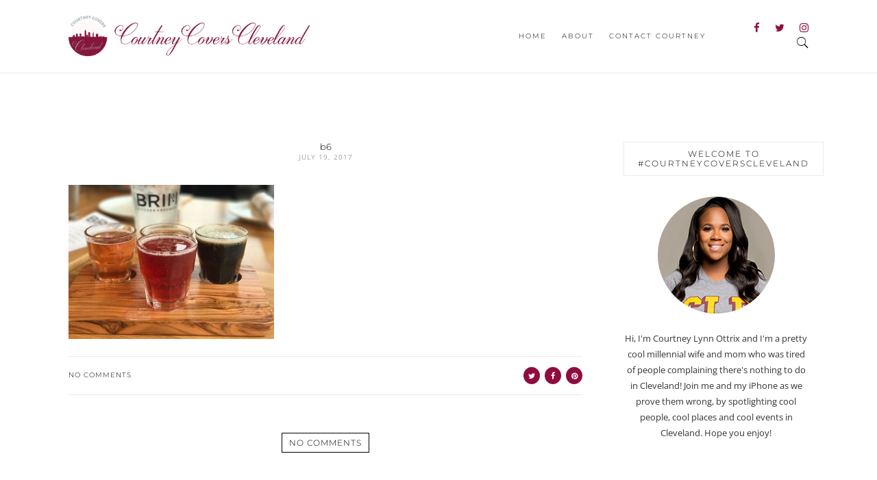

--- FILE ---
content_type: text/css
request_url: https://courtneycoverscleveland.com/wp-content/themes/highfill/style.css?ver=2.0
body_size: 11035
content:
/*
Theme Name: Highfill
Theme URI: http://demo.elitelayers.com/highfill/
Author: Elite Layers
Author URI: http://elitelayers.com
Description: A WordPress Blog Theme For Personal Bloggers.
Version: 2.0
License: GNU General Public License v2 or later
License URI: http://www.gnu.org/licenses/gpl-2.0.html
Text Domain: highfill
Tags: one-column, two-columns, right-sidebar, custom-background, custom-colors, custom-header, custom-menu, editor-style, featured-images, flexible-header, post-formats, rtl-language-support, sticky-post, threaded-comments, translation-ready
*/

/*===================== TABLE OF CONTENT =======================
1. CSS Reset
2. General Styling
3. Cross Browser Compatibility
4. Header
5. Dropdown
6. Responsive Header
7. Side Menu
8. Author Image
9. Featured Posts Carousel
10. Featured Posts Slider
11. Highfill Blog
12. Sidebar
13. Highfill Pagination
14. Instagram Section
15. Footer
16. Highfill Blog Style 2
17. Highfill Blog Style 3
18. Single Post
19. Gallery Format
20. Archive Title
21. Pages
22. Form Styling
23. WP Core
24. Gallery Styles
25. Screen Readers
26. OWL CAROUSEL STYLING
=============================================================*/

/* ------------------------------------------------ */
/* 1.0 CSS Reset
/* ------------------------------------------------ */
/* http://meyerweb.com/eric/tools/css/reset/
   v2.0 | 20110126
   License:none (public domain)
*/
html, body, div, span, applet, object, iframe,
h1, h2, h3, h4, h5, h6, p, blockquote, pre,
a, abbr, acronym, address, big, cite, code,
del, dfn, em, img, ins, kbd, q, s, samp,
small, strike, strong, sub, sup, tt, var,
b, u, i, center,
dl, dt, dd, ol, ul, li,
fieldset, form, label, legend,
table, caption, tbody, tfoot, thead, tr, th, td,
article, aside, canvas, details, embed,
figure, figcaption, footer, header, hgroup,
menu, nav, output, ruby, section, summary,
time, mark, audio, video{
    margin:0;
    padding:0;
    border:0;
    font-size:100%;
    font:inherit;
    vertical-align:baseline;
}
/* HTML5 display-role reset for older browsers */
article, aside, details, figcaption, figure,
footer, header, hgroup, menu, nav, section{display:block}
body{line-height:1}
ol, ul{list-style:none}
blockquote, q{quotes:none}
blockquote:before, blockquote:after,
q:before, q:after{
    content:'';
    content:none;
}
table{
    border-collapse:collapse;
    border-spacing:0;
}
/* ------------------------------------------------ */
/* 2.0 General Styling
/* ------------------------------------------------ */
body{
    font-family: 'Open Sans', sans-serif;
    letter-spacing:0;
    font-size:13px;
    font-weight: 400;
    color:#000000;
}
body *{outline:none!important}
h1, h2, h3, h4, h5, h6{
    font-family: 'Montserrat';
    font-weight: 200;
    line-height: 1.2;
    letter-spacing: 3;
}
p{
    color:#353535;
    font-size:13px;
    line-height:23px;
    font-weight: 400;
}
a{
    color:#353535;
    text-decoration: none;
    color:inherit;
}
a:hover,
a:focus{
    color:#eec7bc;
    text-decoration:none;
    outline:none;
}
img {
    max-width: 100%;
    height: auto;
    vertical-align: middle;
}
em {
    font-style: italic;
}
hr {
  margin-top: 20px;
  margin-bottom: 20px;
  border: 0;
  border-top: 1px solid #ebebeb;
}
strong {
    font-weight: 700;
    margin:0 0 20px;
}
address {
	font-style: italic;
    font-size: 13px;
	margin: 0 0 20px;
    line-height: 23px;
}
code,
kbd,
var,
samp,
pre {
	font-family: Inconsolata, monospace;
}
code {
	background-color: #eee;
	padding: 4px 8px;
}
ins {
    background: #eee;
    padding:3px 5px;
    text-decoration: none;
}
pre {
	border: 1px solid #ebebeb;
	font-size: 14px;
	line-height: 2;
	margin: 0 0 30px;
	max-width: 100%;
	overflow: auto;
	padding: 20px;
	white-space: pre;
	white-space: pre-wrap;
	word-wrap: break-word;
}
p embed,
p iframe,
p object,
p video {
	margin-bottom: 30px;
	max-width: 100%;
	vertical-align: middle;
}
dl {
    margin: 0 0 20px;
}
dt {
    font-style: italic;
    font-weight: 500;
    margin: 0 0 10px;
}
dd {
    margin: 0 0 20px;
    font-size: 13px;
    line-height:23px;
}
dt a,
dd a {
    color:#eec7bc;
}
del {
    opacity: 0.8
}
table,
th,
td {
  border: 1px solid #ebebeb;
  font-size: 13px;
  vertical-align: middle;
}
table {
  border-collapse: separate;
  border-spacing: 0;
  border-width: 1px 0 0 1px;
  margin: 0 0 1.75em;
  table-layout: fixed;
  width: 100%;
}
caption, th, td {
  font-weight: normal;
  text-align: left;
}
th {
  border-width: 0 1px 1px 0;
  font-weight: 400;
}
th a {
    color:#eec7bc;
}
td {
    border-width: 0 1px 1px 0;
}
th, td {
    padding: 10px;
}
.theme-layout{
    float:left;
    overflow:hidden;
    width:100%;
}
.section{
    float:left;
    width:100%;
}
.block{
    float:left;
    width:100%;
    padding:100px 0;
    position:relative;
}
.block .container{padding:0}
.container{
    max-width:1080px;
}
.block.remove-gap{padding-top:0}
.block.no-padding{
    padding-top:0;
    padding-bottom:0;
}
.block.remove-bottom{padding-bottom:0}
.parallax,.fixed-bg{
    background-size:cover!important;
    height:100%;
    width:100%;
    margin:0;
    position:absolute;
    left:0;
    top:0;
    z-index:-1;
}
.fixed-bg{
    background-attachment:fixed !important;
    background-size:cover!important;
}
.parallax.still{background-position:0 0 !important}
iframe{
    border:0;
    width:100%;
    float:left;
}
/* ------------------------------------------------ */
/* 3.0 Cross Browser Compatibility
/* ------------------------------------------------ */
a,
nav ul ul,
.owl-nav > div,
.share-post > a,
input[type=submit],
button,
.sidemenu,
.readmore,
.theme-layout:before{
    -webkit-transition:all 0.25s linear;
    -moz-transition:all 0.25s linear;
    -ms-transition:all 0.25s linear;
    -o-transition:all 0.25s linear;
    transition:all 0.25s linear;
}

.share-post > a,
.sidebar .about-widget > img,
.author-box > img,
.avatar,
.footer-socials a,
.single-post-slider .owl-nav > div{
    -webkit-border-radius:50%;
    -moz-border-radius:50%;
    -ms-border-radius:50%;
    -o-border-radius:50%;
    border-radius:50%;
}
.post-title, p, .open-menu {
    -webkit-font-smoothing: antialiased;
    -moz-osx-font-smoothing: grayscale;
}
/* ------------------------------------------------ */
/* 4.0 Header
/* ------------------------------------------------ */
.highfill-header{
    float:left;
    position:relative;
    width:100%;
    z-index:10000;
	border-bottom:1px solid;
	border-color:#ebebeb;
}
.highfill-header .container{
    display:table;
    padding:0;
}
.highfill-header.style1 .logo{
    display:table-cell;
    vertical-align:middle;
    text-align: left;
}
.highfill-nav{
    display:table-cell;
    margin-left:42px;
    text-align: left;
    vertical-align:middle;
    width:600px;
}
.highfill-nav > ul{
    float:left;
    position:relative;
}
.highfill-nav > ul > li {
    font-family: 'Montserrat';
    float: left;
    font-size: 10px;
    font-weight: 300;
    letter-spacing: 2px;
    text-transform: uppercase;
}
.highfill-nav > ul > li > a{
    float:left;
    padding-top:48px;
    padding-right:22px;
    padding-bottom:48px;
    color:#000;
}
.highfill-nav li:hover > a{color:#eec7bc;}
.search-social{
    display:table-cell;
    vertical-align:middle;
    text-align: right;
}
.socials{display:inline-block}
.socials > a{
    color:#eec7bc;
    float:left;
    font-size:15px;
    text-align:center;
    padding-left:22px;
}
.highfill-search{
    display:inline-block;
    margin-left:20px;
    position:relative;
    font-size:22px;
    height:20px;
    width: 20px;
}
.highfill-search.active .open-search i:before{
    content:"\f2d7";
    font-size:22px;
    height:20px;
    width: 20px;
}
.highfill-search form{
    background:#fff;
    margin-top:1px;
    padding:20px;
    position:absolute;
    right:0;
    top:100%;
    width:280px;
    margin-top:44px;
    border:1px solid #ebebeb;
    opacity:0;
    visibility:hidden;
    -webkit-transform:scale(0.9) translateY(40px);
    -moz-transform:scale(0.9) translateY(40px);
    -ms-transform:scale(0.9) translateY(40px);
    -o-transform:scale(0.9) translateY(40px);
    transform:scale(0.9) translateY(40px);
    -webkit-transition:all 0.5s;
    -moz-transition:all 0.5s;
    -ms-transition:all 0.5s;
    -o-transition:all 0.5s;
    transition:all 0.5s;
}
.highfill-search.active form{
    opacity:1;
    visibility:visible;
    -webkit-transform:scale(1) translateY(0);
    -moz-transform:scale(1) translateY(0);
    -ms-transform:scale(1) translateY(0);
    -o-transform:scale(1) translateY(0);
    transform:scale(1) translateY(0);
}
.highfill-search form input{
    border:1px solid #ebebeb;
    float:left;
    font-size:11px;
    height:40px;
    color:#999;
    letter-spacing:0.3px;
    padding:10px 40px 10px 20px;
    margin-bottom:0;
    width:100%;
}
.highfill-search form button{display: none;}

/* Header V2 */
.header-style2 .highfill-header {
    border:none;
}
.topbar {
    background:#fff;
    float: left;
    position: relative;
    width: 100%;
	border-bottom:1px solid;
	border-color:#ebebeb;
}
.topbar .header-ext {
    float: right;
    width: 25%;
}
.topbar .highfill-nav{
    float: left;
    width: 75%;
    display:table-cell;
    margin-left:0;
    text-align: left;
    vertical-align:middle;
}
.topbar .highfill-nav > ul > li > a{
    float:left;
    line-height: 55px;
    padding:0 22px 0 0;
}
.topbar .highfill-search{
    float:right;
    position:relative;
}
.topbar .highfill-search a {
    border-left: 1px dashed #ebebeb;
    float: right;
    height: 55px;
    line-height: 55px;
    text-align: right;
    width: 37px;
}
.topbar .highfill-search form{
    margin-top:35px;
}
.topbar .socials {
    float: right;
    margin-right:15px;
}
.topbar .socials a{
    height: 55px;
    line-height: 55px;
}
.highfill-header.style2 .logo {
    float: left;
    padding-top:90px;
    padding-bottom:90px;
    text-align: center;
    width: 100%;
}
.highfill-header.style2 .logo a{display:inline-block}
/* ------------------------------------------------ */
/* 5.0 Dropdown
/* ------------------------------------------------ */
nav ul ul{
    background:#ffffff none repeat scroll 0 0;
    border:1px solid #ebebeb;
    list-style:outside none none;
    margin:0;
    min-width:180px;
    opacity:0;
    padding:0;
    position:absolute;
    top:100%;
    visibility:hidden;
}
nav ul ul ul{
    margin:-1px 0 0;
    border:1px solid #ebebeb;
}
nav li:hover > ul{
    opacity:1;
    visibility:visible;
}
nav ul ul li{
    border-bottom:1px solid #ebebeb;
    color:#555555;
    display:table;
    line-height:20px;
    padding:8px 20px;
    position:relative;
    text-align:left;
    width:100%;
}
nav ul ul li:last-child{border:0}
nav ul ul ul{
    left:100%;
    top:0;
}
/* ------------------------------------------------ */
/* 6.0 Responsive Header
/* ------------------------------------------------ */
.responsive-header{display:none}
.responsive-header{
    float:left;
    padding:20px 40px;
    width:100%;
    position:relative;
    z-index:10000;
    border-bottom:1px solid #e8e8e8;
}
.responsive-logo{float:left}
.responsive-header .highfill-search{
    float:right;
}
.open-menu{
    float:right;
    font-size:22px;
    height:20px;
    text-align:center;
    width:40px;
}
.responsive-header .highfill-search > form{margin-top:21px}
/* ------------------------------------------------ */
/* 7.0 Side Menu
/* ------------------------------------------------ */
.sidemenu{
    background:#1b1b1b;
    height:100%;
    padding:40px 30px;
    width:288px!important;
    position:fixed;
    left:-488px;
    top:0;
    opacity:0;
}
.sidemenu.slidein{
    left:0;
    opacity:1;
}
.side-logo{float:left}
.close-menu{
    color:#ffffff;
    float:right;
}
.sidemenu > ul{
    float:left;
    margin-top:65px;
    width:100%;
}
.sidemenu li{
    border-bottom:1px solid #262626;
    color:#ffffff;
    float:left;
    font-family: 'Montserrat';
    font-size:10px;
    letter-spacing:1px;
    line-height:17px;
    position:relative;
    text-transform:uppercase;
    width:100%;
}
.sidemenu li a{
    float:left;
    padding:12px 0;
    width:100%;
}
.sidemenu li a:focus {color:#eec7bc;}
.sidemenu li:last-child{border:0 none}
.sidemenu .socials{
    float:left;
    margin-top:30px;
    width:100%;
}
.sidemenu .socials a{
    color:#c3c3c3;
    padding:0 22px 0 0;
    font-size:16px;
}
.sidemenu .socials a:hover {color:#eec7bc;}
.sidemenu ul ul{
    display:none;
    float:left;
    padding-left:20px;
    width:100%;
}
.theme-layout:before{
    background:#ffffff none repeat scroll 0 0;
    content:"";
    height:100%;
    left:0;
    position:absolute;
    top:0;
    width:100%;
    z-index:10000;
    opacity:0;
    visibility:hidden;
}
.theme-layout.stop:before{
    opacity:0.8;
    visibility:visible;
}
.sidemenu li.menu-item-has-children a{position:relative}
.sidemenu li.menu-item-has-children > a:before{
    color:#ffffff;
    content:"\f107";
    font-family:fontawesome;
    height:10px;
    position:absolute;
    right:0;
    top:9px;
    width:20px;
}
/* ------------------------------------------------ */
/* 8.0 Author Image
/* ------------------------------------------------ */
.author-image{
    float:left;
    width:100%;
}
.author-image > img{width:100%}
/* ------------------------------------------------ */
/* 9.0 Featured Posts Carousel
/* ------------------------------------------------ */
.featured-posts-carousel{
    float:left;
    padding:0 75px;
    margin-top:50px;
    width:100%;
}
.no-header-image .featured-posts-carousel{
    margin-top:50px;
}
.featured-post{
    float:left;
    text-align:center;
    width:100%;
}
.featured-post h3{
    float:left;
    font-size:19px;
    line-height: 1.3;
    font-weight:200;
    letter-spacing:3px;
    margin:25px 0 10px;
    text-transform:uppercase;
    width:100%;
}
.featured-post span{
    color:#9e9e9e;
    float:left;
    font-family: 'Montserrat';
    font-size:10px;
    letter-spacing:1px;
    font-weight:300;
    text-transform:uppercase;
    width:100%;
}
.owl-nav{
    margin-top:-58px;
    padding:0 40px;
    width:100%;
    position:absolute;
    top:50%;
    left:0;
    z-index: -1;
}
.owl-nav > div{
    border:1px solid #ebebeb;
    color:rgba(0, 0, 0, 0);
    float:left;
    height:58px;
    position:relative;
    width:36px;
}
.owl-nav > div.owl-next{float:right}
.owl-nav > div:before{
    color:#6f6f6f;
    content:"\f104";
    font-family:fontawesome;
    font-size:20px;
    height:100%;
    left:0;
    line-height:58px;
    position:absolute;
    text-align:center;
    top:0;
    width:100%;
}
.owl-nav > div.owl-next:before{content:"\f105"}
.owl-dot.active {background:#eec7bc;}
/* ------------------------------------------------ */
/* 10. Featured Posts Slider
/* ------------------------------------------------ */
.featured-posts-slider{
    float:left;
    width:100%;
    margin-top:50px;
}
.no-header-image .featured-posts-slider{
    margin-top:0;
}
.highfill-featured-post{
    float:left;
    width:100%;
    position:relative;
    z-index: 1000;
}
.highfill-featured-name{
    padding:40px;
    text-align:center;
    width:100%;
    z-index:1;
    position:absolute;
    bottom:0;
    left:0;
}
.highfill-featured-name h3{
    color:#ffffff;
    float:left;
    font-size:37px;
    font-weight:200;
    letter-spacing:3px;
    margin:0 0 20px;
    text-shadow:1px 1px 1px #808080;
    text-transform:uppercase;
    width:100%;
}
.highfill-featured-name .meta-date{
    color:#ffffff;
    margin-bottom:0;
    float:left;
    width: 100%;
    text-align:center;
}
.highfill-featured-post:before{
    background:#000000;
    content:"";
    height:100%;
    opacity:0.1;
    width:100%;
    position:absolute;
    left:0;
    top:0;
}
.highfill-featured-name .meta-cat{
    -webkit-box-shadow:1px 1px 1px #b0b0b0;
    -moz-box-shadow:1px 1px 1px #b0b0b0;
    -ms-box-shadow:1px 1px 1px #b0b0b0;
    -o-box-shadow:1px 1px 1px #b0b0b0;
    box-shadow:1px 1px 1px #b0b0b0;
}
.featured-posts-slider .owl-nav{padding:0}
.featured-posts-slider .owl-nav > .owl-prev{margin-left:-36px}
.featured-posts-slider .owl-nav > .owl-next{margin-right:-36px}
/* ------------------------------------------------ */
/* 11. Highfill Blog
/* ------------------------------------------------ */
.main-content{
    padding:0 15px;
    width:780px;
}
.main-content.fullwidth {
    width:100%;
}
.highfill-blog{
    float:left;
    width:100%;
}
.highfill-blog.style3 {margin-top:-30px;}
.highfill-post{
    float:left;
    position:relative;
    text-align:center;
    width:100%;
}
.highfill-post{margin-bottom:80px;}
.meta-sticky,
.meta-cat a{
    background:#eec7bc;
    color:#ffffff;
    display:inline-block;
    font-size:10px;
    font-weight: 300;
    letter-spacing:1px;
    margin-bottom:15px;
    padding:5px 8px;
    text-transform:uppercase;
}
.meta-cat a:hover{
    color:#FFF;
    opacity:0.9;
}
.post .post-title{
    float:left;
    font-size:37px;
    font-weight:200;
    letter-spacing:4px;
    margin-bottom:10px;
    text-transform:uppercase;
    width:100%;
}
.post-metas {
    width:100%;
    float:left;
    margin-bottom:35px;
}
.post-metas li {display: inline-block;}
.post-metas li::before {content:'/';padding:0 7px 0 5px;}
.post-metas li:first-child::before {content:none;padding:0;}
.meta-author,
.meta-comment,
.meta-date{
    color:#9e9e9e;
    font-size:10px;
    letter-spacing:1px;
    text-transform:uppercase;
}
.highfill-post p{
    margin-bottom:30px;
    text-align:left;
}
/** Read More Button **/
.more-link {
	text-align:center;
	display:block;
	margin-top:30px;
}
.readmore{
    text-align: center;
    color:#fff;
    display:inline-block;
    font-size:11px;
    letter-spacing:1px;
    line-height:12px;
    padding:13px 20px;
    text-transform:uppercase;
    background-color:#eec7bc;
}
.readmore:hover{
    opacity: .8;
}
.post-bottom{
    border-bottom:1px solid #ebebeb;
    display:table;
    float:left;
    width:100%;
    padding-bottom:15px;
}
.comment-counts{
    display:table-cell;
    font-family: 'Montserrat';
    font-size:10px;
    letter-spacing: 1px;
    font-weight: 300;
    text-align:left;
    text-transform:uppercase;
    vertical-align:middle;
    width:50%;
}
.share-post{
    display:table-cell;
    text-align:right;
    vertical-align:middle;
    width:34%;
}
.share-post > a{
    color:#ffffff;
    background: #eec7bc;
    display:inline-block;
    font-size:11px;
    height:25px;
    line-height:25px;
    margin:0 2px;
    text-align:center;
    width:24px;
}
.share-post > a:last-child{margin-right:0}
.share-post > a:hover{
    color:#FFF;
    opacity:0.8;
}
.post-video{
    float:left;
    width:100%;
    margin-bottom:30px;
}
.post-video iframe{height:430px}
.page-links {
    float:left;
    width: 100%;
    margin:0 0 30px;
}
/* ------------------------------------------------ */
/* 12. Sidebar
/* ------------------------------------------------ */
.sidebar{
    padding:0 15px 0 45px;
    width:330px;
}
.sidebar.pull-left {padding:0 45px 0 15px;}
.widget{
    float:left;
    width:100%;
    margin-bottom:50px;
}
.widget-title{
    float:left;
    margin-bottom:30px;
    position:relative;
    text-align:center;
    width:100%;
}
.widget-title h4{
    background:#ffffff;
    border:1px solid #ebebeb;
    display:inline-block;
    font-size:12px;
    font-weight: 300;
    letter-spacing: 2px;
    padding:10px 20px;
    position:relative;
    text-transform:uppercase;
}
.widget-title:before{
    background:#ebebeb;
    content:"";
    height:1px;
    margin-top:-0.5px;
    width:100%;
    position:absolute;
    left:0;
    top:50%;
}
.widget-title h4:before,
.widget-title h4:after{
    background:#ffffff;
    content:"";
    height:100%;
    width:5px;
    position:absolute;
    bottom:0;
    left:-6px;
}
.widget-title h4:after{
    left:auto;
    right:-6px;
}
.widget > ul{
    float:left;
    width:100%;
}
.widget li{
    border-bottom:1px solid #ebebeb;
    color:#9e9e9e;
    float:left;
    font-size:13px;
    padding:12px 0;
    width:100%;
}
.widget li:last-child{
    border:0 none;
    padding-bottom:0;
}
.widget li:first-child{padding-top:0}
.widget li a{color:#353535}
.widget li a:hover {color:#eec7bc}
.widget select,
.widget input {margin-bottom:0;}

/* Widget : Nav Menu */
.widget_nav_menu ul{
    float:left;
    list-style:outside none none;
    margin:0;
    width:100%;
}
.widget_nav_menu ul li{
    float:left;
    width:100%;
}
.widget_nav_menu ul li a{
    float:left;
    width:100%;
}
.widget_nav_menu ul ul{
    display:none;
    padding:0 0 0 15px;
    width:100%;
}
.widget_nav_menu ul li.menu-item-has-children > a {position: relative;width:100%;}
.widget_nav_menu ul li.menu-item-has-children > a::after{
    content:"\f107";
    font-family:fontawesome;
    font-size:15px;
    position:absolute;
    right:0;
}
.widget_nav_menu ul li:last-child{border:0;padding-bottom:0;margin-bottom:0;}
/* Widget: RSS */
.widget_rss {line-height: 1.6;}
.widget_rss ul li a.rsswidget {
    font-weight: 300;
    font-size: 16px;
    text-transform: uppercase;
    letter-spacing: 1px;
    width: 100%;
    float:left;
    margin-bottom: 5px;
}
.widget_rss ul li span {
    width: 100%;
    float:left;
}
.rssSummary {
    color:#353535;
    font-size:13px;
    line-height:23px;
    font-weight: 400;
}
.widget_rss cite,
.rss-date {
    color:#9e9e9e;
    float:left;
    font-size:10px;
    letter-spacing:1px;
    margin-bottom:10px;
    text-transform:uppercase;
    width:100%;
}
.widget_rss cite {
    margin-bottom:0;
    margin-top:10px;
}
/* Widget: Tag Cloud */
.tagcloud a {
    border: 1px solid #ebebeb;
    float: left;
    font-size: 8px;
    letter-spacing: 1px;
    margin:5px 10px 5px 0;
    padding:6px 8px;
    text-transform: uppercase;
}
/* Widget : Calendar */
.widget_calendar caption {
    text-align: center;
    width: 100%;
    margin-bottom:10px;
}
/* Widget : Categories, Pages & Comments */
.widget_categories li span {color: #8e8f91; float: right;}
.widget_categories li span:before {content: '(';}
.widget_categories li span:after {content: ')';}
.widget_pages ul ul li:first-child,
.widget_categories ul ul li:first-child {padding:12px 0}
.widget_categories ul ul li:last-child,
.widget_pages ul ul li:last-child{padding-bottom:0;}
.widget_recent_comments span{color:#353535;}
.widget_recent_entries li,
.widget_recent_comments li {line-height:23px;}

/* Widget: RSS */
.widget_rss {}
.widget_rss li {line-height:23px;}
.rss-widget-icon {display:none;}
.rss-date, .widget_rss cite {
    float: left;
    width: 100%;
    font-size:11px;
}
/* Widget: Search */
.widget_search form {
    float: left;
    width: 100%;
    position: relative;
}
.widget_search input[type="text"] {
    float:left;
    height:44px;
    width:80%;
    font-size:12px;
}
.widget_search button{
    background:#ababab;
    border:1px solid #ababab;
    color:#fff;
    width:20%;
    font-size:11px;
    line-height: 1;
    font-weight:400;
    letter-spacing:1px;
    margin: auto;
    padding:15px;
    display: inline-block;
    text-transform:uppercase;
}
.widget_search button:hover {border-color:#eec7bc}
/* Custom Widget: Social Icons */
.widget .socials{
    float:left;
    text-align:center;
    width:100%;
}
.widget .socials a{
    display:inline-block;
    float:none;
    height:auto;
    line-height:unset;
    padding-left:11px;
    padding-right:11px;
    font-size:15px;
}
.widget_search label {display: none;}
/* Custom Widget : Banner Ads*/
.banner-ads{
    float:left;
    width:100%;
    text-align: center;
}
/* Custom Widget : About Author */
.about-widget{
    float:left;
    text-align:center;
    width:100%;
}
.about-widget > img{
    display:inline-block;
    margin-bottom:25px;
}
.about-widget > h3{
    float:left;
    width:100%;
    margin-bottom:10px;
    font-size: 16px;
    font-weight: 300;
}
.about-widget > p{
    float:left;
    width:100%;
    margin-bottom:30px;
}
.about-widget .socials{width:100%}
.about-widget .socials a{
    display:inline-block;
    text-align: center;
    padding:0 11px;
    float:none;
}
/* Custom Widget : Popular Posts */
.widget ul.posts-widget li {
    list-style-type:none;
    margin-left:0;
}
.widget ul.posts-widget li:last-child {
    margin-bottom:0;
}
.widget ul.posts-widget li {
    overflow:hidden;
}
.widget ul.posts-widget li .post-image {
    float:left;
    margin-right:14px;
}
.widget ul.posts-widget li .post-image img {
    width:90px;
    height:auto;
}
.widget ul.posts-widget li .post-text {
    overflow:hidden;
    vertical-align: middle;
}
.widget ul.posts-widget li .post-text h4 a {
    margin-bottom: 3px;
    margin-top: 5px;
    display:block;
    font-size: 13px;
    line-height: 1.3;
    font-weight: 300;
    letter-spacing: 1px;
}
.widget ul.posts-widget li .post-text .post-date {
    font-size: 11px;
}
/* Custom Widget : MailChimp (Plugin)*/
.mc4wp-form{
    border:1px solid #ebebeb;
    float:left;
    padding:25px 15px;
    text-align:center;
    width:100%;
}
.mc4wp-form label,
.mc4wp-form h6{
    float:left;
    font-size:12px;
    font-weight: 300;
    letter-spacing:2px;
    margin-bottom:20px;
    text-transform:uppercase;
    width:100%;
}
.mc4wp-form input[type="text"],
.mc4wp-form input[type="email"]{
    border:1px solid #ebebeb;
    color:#a1a1a1;
    float:left;
    font-size:11px;
    height:34px;
    margin-bottom:10px;
    padding:10px 20px;
    width:100%;
}
.mc4wp-form input[type=submit]{
    background:#bbbbbb none repeat scroll 0 0;
    border:0 none;
    color:#ffffff;
    float:left;
    font-size:10px;
    font-weight:700;
    height:34px;
    line-height: 34px;
    padding: 0;
    letter-spacing:1px;
    text-transform:uppercase;
    width:100%;
}
.mc4wp-form input[type=submit]:hover{background:#eec7bc;}

/* Custom Widget : Instagram (Plugin)*/
.sidebar .null-instagram-feed{margin-bottom: 40px;}
.null-instagram-feed{
    float:left;
    width:100%;
}
.null-instagram-feed ul{margin:0; }
.null-instagram-feed ul li{padding:0 5px;width:50%;border:none;}
.null-instagram-feed a{
    padding:0;
    margin:0;
    float:left;
    margin-bottom:10px;
    width:100%;
}
.null-instagram-feed a img{
    float:left;
    width:100%;
}
.null-instagram-feed a:hover{opacity:0.8}
.null-instagram-feed p.clear {text-align: center;margin-bottom:0;line-height: 1;}
/* ------------------------------------------------ */
/* 13. Highfill Pagination
/* ------------------------------------------------ */
.highfill-pagination{}
.highfill-pagination .older a,
.highfill-pagination .newer a {
    border-bottom: 2px solid rgb(238,199,188);
    border-bottom: 2px solid rgba(238,199,188, .5);
    -webkit-background-clip: padding-box; /* for Safari */
    background-clip: padding-box; /* for IE9+, Firefox 4+, Opera, Chrome */
    color:#eec7bc;
    font-family: 'Montserrat';
    font-size:10px;
    line-height: 1;
    display: inline-block;
    font-weight: 400;
    letter-spacing:1px;
    text-transform:uppercase;
    padding-bottom:5px;
}
.highfill-blog.style1 .highfill-pagination{margin-top:-5px;margin-bottom:0;}
.highfill-blog.style2 .highfill-pagination{margin-top:20px;margin-bottom:0;}
.highfill-blog.style3 .highfill-pagination{margin-top:80px;margin-bottom:0;}
/* ------------------------------------------------ */
/* 14. Instagram Section
/* ------------------------------------------------ */
.instagram.style2{
    border-top:1px solid #ebebeb;
    padding-left:75px;
    padding-right:75px;
    padding-top:45px;
    margin-bottom:0;
    padding-bottom:0;
}
.instagram .widget {margin:0 0 -25px;}
.instagram.style2 .widget-title{display: none;}
.instagram.style2 .null-instagram-feed ul{margin:40px -5px 0;}
.instagram.style2 .null-instagram-feed ul li{padding:0 5px;width:33.33333332%;border:none;}
.instagram.style2 p.clear{
    position: absolute;
    font-size:16px;
    letter-spacing:1px;
    top:30px;
    left:50%;
    margin:0 auto 30px -50px;
    text-align:center;
    text-transform:uppercase;
}
.instagram.style2 p.clear a::before {
    font-family: FontAwesome;
    content:'\f16d';
    margin-right:10px;
}
.instagram.style2 .null-instagram-feed ul li{width:16.66666666666665%;}
/* ------------------------------------------------ */
/* 15. Footer
/* ------------------------------------------------ */
.highfill-footer{
    background:#fff5f5;
    float:left;
    position:relative;
    width:100%;
}
.highfill-footer .block{padding:100px 0 50px}
.highfill-footer.style1 .widget-title:before{display:none}
.highfill-footer.style1 .widget-title{text-align:left;}
.highfill-footer.style1 .widget-title h4{
    background:none;
    border:0 none;
    font-size:10px;
    font-weight: 400;
    padding:0;
}
.highfill-footer.style1 .widget-title h4:before,
.highfill-footer.style1 .widget-title h4:after{display:none}
.highfill-footer.style1 .widget li{
    border:0 none;
    color:#757575;
    padding:0 0 18px;
}
.highfill-footer.style2 .instagram.style2 {
    border:none;
}
.footer-socials{
    padding-top:45px;
    float:left;
    text-align:center;
    width:100%;
}
.footer-socials a{
    border:1px solid #e4e4e4;
    display:inline-block;
    font-size:15px;
    height:38px;
    line-height:36px;
    margin:0 12px;
    text-align:center;
    width:38px;
}
.footer-socials > a:hover{
    color:#fff;
	border-color:#eec7bc;
    background: #eec7bc;
}
.copyright{
    padding:45px 0;
    color:#b4b4b4;
    float:left;
    font-size:12px;
    line-height:12px;
    margin:0;
    text-align:center;
    width:100%;
}

/* Widget: Mailchimp (Footer) */
.highfill-footer .mc4wp-form {border:none;padding:0;}
.highfill-footer .widget_mc4wp_form_widget h6 {display: none;}
.highfill-footer .mc4wp-form-fields input[type="text"],
.highfill-footer .mc4wp-form-fields input[type="email"],
.highfill-footer .mc4wp-form-fields input[type="url"],
.highfill-footer .mc4wp-form-fields input[type="password"],
.highfill-footer .mc4wp-form-fields input[type="search"],
.highfill-footer .mc4wp-form-fields input[type="tel"],
.highfill-footer .mc4wp-form-fields input[type="number"] {
    float:left;
    height:44px;
    width:70%;
}
.highfill-footer .mc4wp-form-fields button
.highfill-footer .mc4wp-form-fields input[type=button],
.highfill-footer .mc4wp-form-fields input[type=submit],
.highfill-footer .mc4wp-form-fields input[type=reset] {
    background-color:#eec7bc;
    border:0 none;
    height:44px;
    letter-spacing:1px;
    margin-left:2%;
    width:28%;
}

/* Custom Widget: Social Icons (Footer) */
.highfill-footer .widget .socials{text-align:left;}
.highfill-footer .widget .socials a{
    padding-right:22px;
    padding-left:0;
}
.highfill-footer .widget .socials a:hover {color:#353535;}

/* Custom Widget : About Author (Footer) */
.highfill-footer .about-widget{text-align:left;}

/* Custom Widget : Instagram (Footer) */
.highfill-footer .null-instagram-feed{margin-bottom: 40px;}
.highfill-footer.style2 .null-instagram-feed{margin-bottom: 0;}
.highfill-footer .null-instagram-feed ul li{padding:0 5px;width:33%;border:none;}
/* ------------------------------------------------ */
/* 16. Highfill Blog Style 2
/* ------------------------------------------------ */
.highfill-post.style2{margin-bottom:55px}
.highfill-post.style2 .post-media{margin-bottom:20px}
.highfill-post.style2 .post-title{font-size:21px;}
.highfill-post.style2 .post-metas{margin-bottom:15px}
.highfill-post.style2 > p{margin-bottom:0}
.masonary{
    float:left;
    width:100%;
}
/* ------------------------------------------------ */
/* 17. Highfill Blog Style 3
/* ------------------------------------------------ */
.highfill-list-post{
    border-bottom:1px solid #ebebeb;
    display:table;
    float:left;
    padding:30px 0;
    width:100%;
}
.list-post-img {
    padding: 0 30px 0 0;
}
.list-post-detail{
    padding:0;
}
.list-post-detail .post-title{
    font-size:21px;
    letter-spacing:3px;
    margin-bottom:10px;
}
.list-post-detail .post-metas {margin-bottom:15px;}
.list-post-detail > p{
    float:left;
    width:100%;
}
/* ------------------------------------------------ */
/* 18. Single Post
/* ------------------------------------------------ */
.single-post-page{
    float:left;
    width:100%;
}
.single-post-page .post-bottom{
    border-top:1px solid #ebebeb;
    padding-top:15px;
}
.post-media .row{margin:0 -5px}
.post-media .row > div{padding:0 5px}
.single-post-page .author-box > img,
.single-post-page .comment img{max-width:none}
.post-intro{
    float:left;
    text-align:center;
    width:100%;
}
.post-media{
    float:left;
    margin-bottom:25px;
    text-align:center;
    width:100%;
}
.post-content {text-align: left;}
.comments-list-item p,
.post-content p{margin:0 0 25px}
.post-content p a {text-decoration: underline;}
.post-content h1,.comments-list-item h1,
.post-content h2,.comments-list-item h2,
.post-content h3,.comments-list-item h3,
.post-content h4,.comments-list-item h4,
.post-content h5,.comments-list-item h5,
.post-content h6,.comments-list-item h6{
    display:block;
    color:#000000;
    font-weight: 200;
    letter-spacing:1px;
    margin:25px 0;
    text-transform:uppercase;
}
.post-content h1,.comments-list-item h1{font-size:28px}
.post-content h2,.comments-list-item h2{font-size:24px}
.post-content h3,.comments-list-item h3{font-size:20px}
.post-content h4,.comments-list-item h4{font-size:18px}
.post-content h5,.comments-list-item h5{font-size:16px}
.post-content h6,.comments-list-item h6{font-size:14px}
blockquote,
blockquote p {
    float:left;
    font-size: 18px;
    line-height:30px;
    font-weight:400;
    color:#8a8a8a;
    text-align: center;
    margin: 0;
    padding: 0;
}
blockquote{
    border-bottom:1px solid #ebebeb;
    border-top:1px solid #ebebeb;
    width:100%;
    margin:20px 0 30px;
    padding:25px 30px 0;
    position:relative;
    z-index:1;
}
blockquote:before{
    background:#ffffff;
    color:#eec7bc;
    content:" “ ";
    font-family:georgia;
    font-size:75px;
    line-height:70px;
    position:absolute;
    left:50%;
    padding:0 10px;
    top:-17px;
    z-index:-1;
    -webkit-transform:translateX(-50%);
    -moz-transform:translateX(-50%);
    -ms-transform:translateX(-50%);
    -o-transform:translateX(-50%);
    transform:translateX(-50%);
}
blockquote span,
blockquote cite{
    color:#9e9e9e;
    float:left;
    width:100%;
    margin-top:15px;
    font-size:11px;
    font-weight:600;
    letter-spacing:1px;
    text-transform:uppercase;
}
.post-content ul,
.comments-list-item ul{
    float:left;
    list-style:disc;
    margin:0 0 30px;
    padding-left:50px;
    width:100%;
}
.post-content ol,
.comments-list-item ol{
    float:left;
    list-style-type:decimal;
    margin:0 0 30px;
    padding-left:50px;
    width:100%;
}
.post-content ol li ol,
.comments-list-item ol li ol,
.post-content ul li ul,
.comments-list-item ul li ul {
    margin:10px 0 0;
    padding-left:30px;
}
.post-content ol li,
.comments-list-item ol li,
.post-content ul li,
.comments-list-item ul li{
    color:#353535;
    float:left;
    font-size:13px;
    line-height:23px;
    margin-bottom:20px;
    width:100%;
}
.post-content ol li:last-child,
.comments-list-item ol li:last-child,
.post-content ul li:last-child,
.comments-list-item ul li:last-child{margin:0}
/* ------------------------------------------------ */
/* Post Tags
/* ------------------------------------------------ */
.tags{
    float:left;
    margin-bottom:45px;
    text-align:center;
    width:100%;
}
.tags > a{
    color:#9e9e9e;
    display:inline-block;
    font-family: 'Montserrat';
    font-size:10px;
    font-weight:300;
    letter-spacing:1px;
    margin:0 10px;
    text-transform:uppercase;
}
.tags > a:before {
    content:'#';
    padding-right: 3px;
}
.tags > a:hover {color:#eec7bc;}
/* Author Box */
.author-box{
    display:table;
    float:left;
    padding:50px 0;
}
.author-box > img{display:table-cell}
.author-detail{
    display:table-cell;
    padding-left:30px;
    padding-top:10px;
    vertical-align:top;
}
.author-detail h4{
    font-family: 'Montserrat';
    font-size:14px;
    font-weight: 300;
    margin-bottom:15px;
    float:left;
    width:100%;
    color:#000000;
    letter-spacing:1px;
    text-transform:uppercase;
}
.author-detail p{
    float:left;
    width:100%;
    margin-bottom:15px;
}
.author-box .socials > a{
    color:#c3c3c3;
    text-align:left;
    padding-left:0;
    padding-right:15px;
}
.author-box .socials > a:hover{color:#eec7bc;}
/* ------------------------------------------------ */
/* Post Pagination
/* ------------------------------------------------ */
.post-pagination{
    border-bottom:1px solid #ebebeb;
    border-top:1px solid #ebebeb;
    float:left;
    padding:25px 0;
    width:100%;
}
.prev-next-post{
    float:left;
    position:relative;
}
.prev-next-post.pull-right{
    padding-left:0;
    text-align:right;
    padding-right:30px;
}
.post-pagination .pull-left {padding-left:30px;}
.prev-next-post h5{
    float: left;
    text-transform: uppercase;
    font-size: 16px;
    line-height: 20px;
    letter-spacing: 2px;
    font-weight: 200;
    margin: 0 0 10px;
    width: 100%;
}
.prev-next-post .meta-date{margin:0}
.prev-next-post:before{
    content:"\f104";
    font-family:fontawesome;
    font-size:18px;
    left:0;
    line-height:20px;
    margin-top:-10px;
    position:absolute;
    top:50%;
    width:30px;
}
.prev-next-post.pull-right:before{
    content:"\f105";
    left:auto;
    right:0;
}
/* ------------------------------------------------ */
/* Comments
/* ------------------------------------------------ */
.comments-section{
    float:left;
    margin-top:55px;
    width:100%;
}
h4.subtitle{
    border:1px solid #000000;
    font-family: 'Montserrat';
    font-weight: 300;
    display:table;
    float:none;
    font-size:12px;
    line-height: 1;
    letter-spacing: 1px;
    text-transform: uppercase;
    margin:0 auto 40px;
    padding:8px 10px 7px;
}
.comments-list .comments-list-item {
	list-style-type: none;
	padding-bottom: 20px;
	margin-bottom: 20px;
	position: relative;
}
.comments-list .comment,
.comments-list .bypostauthor {
	display: table;
	width: 100%;
}
.comments-list .comment .comment_avatar,
.comments-list .bypostauthor .comment_avatar {
	width: 65px;
	display: table-cell;
	vertical-align: top;
}
.comments-list .comment .comment_avatar .avatar,
.comments-list .bypostauthor .comment_avatar .avatar {
	margin: auto;
}
.comments-list .comment .comment_content,
.comments-list .bypostauthor .comment_content {
	display: table-cell;
	padding-left: 20px;
}
.comments-list .comment_reply .comment-reply-link,
.comments-list .comment_reply .comment-edit-link {
	margin: 3px 0 0 15px;
    float: right;
    font-family: 'Montserrat';
    font-size: 10px;
    font-weight: 600;
    text-transform: uppercase;
    color: #aaadb1;
}
.comments-list .comment_author {
    font-family: 'Montserrat';
    color:#000000;
    float:left;
    width: 100%;
    margin-bottom:15px;
    margin-top:0;
    font-size:12px;
    font-weight:300;
    letter-spacing:1px;
    text-transform:uppercase;
}
.comments-list .comment_text {
	margin: 0;
    color: #5a5b60;
    float: left;
    font-size: 13px;
    line-height: 24px;
    padding: 0;
    width: 100%;
    text-transform: uppercase;
}
.comments-list .children {
	margin-left: 50px;
}
.comment-respond {
	margin-bottom: 50px;
}
.comment-respond .comment-reply-title {
	font-size: 16px;
	text-transform: uppercase;
	margin-bottom: 30px;
	letter-spacing: .16em;
	line-height: 1;
}
.comment-respond .comment-reply-title small {
	float: right;
}
.comment-respond .comment-reply-title small a {
	border: 1px solid #afa376;
	color: #afa376;
	display: block;
	font: 10px/1 "Lato", sans-serif;
	margin: -1px 0 0 15px;
	padding: 4px 7px 4px 8px;
	text-transform: uppercase;
	letter-spacing: 0;
}
.comment-respond .comment-reply-title small a:hover,
.comment-respond .comment-reply-title small a:focus {
	color: #ffffff;
	background: #afa376;
}
.comments-list-item p,
.comments-list-item h1,
.comments-list-item h2,
.comments-list-item h3,
.comments-list-item h4,
.comments-list-item h5,
.comments-list-item h6 {
    margin:10px 0;
}
.comment-form{
    float:left;
    margin-top:50px;
    margin-bottom:50px;
    width:100%;
}
.comment-form > form{
    float:left;
    width:100%;
}
#comment-form .submit {margin-bottom:100px;clear: both;}
.highfill-form .row{margin:0 -12px}
.highfill-form .row > div{padding:0 12px}
.related .featured-post{margin-bottom:50px}
.related{
    float: left;
    margin-bottom: -50px;
    width: 100%;
}
.logged-in-as {margin:20px 0;}
.no-comments {
    float: left;
    width: 100%;
    margin:30px 0;
}
/* ------------------------------------------------ */
/* 19.0 Gallery Format
/* ------------------------------------------------ */
.gallery-post-slider{
    float:left;
    width:100%;
}
.gallery-post-slider .owl-nav{
    margin-top:-22px;
    padding:0 20px;
    z-index: 2;
}
.gallery-post-slider .owl-nav > div{
    background:#000000;
    border:0 none;
    height:44px;
    opacity:0.3;
    width:44px;
}
.gallery-post-slider .owl-nav > div:before{
    color:#ffffff;
    line-height:44px;
}
.gallery-post-slider .owl-nav > div:hover{opacity:1}
/* ------------------------------------------------ */
/* 20.0 Archive Title
/* ------------------------------------------------ */
.archive-title-wrap {
	background:#f9f9f9;
    padding:40px;
    margin: 0;
    border-bottom:1px solid #ececec;
    text-align: center;
}
.archive-title-wrap span {
	font-size:14px;
    font-weight: lighter;
    font-family: georgia;
    font-style: italic;
	color:#999;
	display:block;
	margin-bottom:6px;
}
.archive-title-wrap h1 {
	font-size:26px;
	text-transform:uppercase;
	letter-spacing:5px;
	display:inline-block;
	color:#000;
	margin-right:-3px;
}
/* ------------------------------------------------ */
/* 21.0 Pages
/* ------------------------------------------------ */
.page-title{
	text-transform:uppercase;
    display:table;
    font-size:37px;
    margin:0 auto 40px;
    padding:0 18px;
    font-weight: 200;
    letter-spacing:4px;
    position:relative;
}
/* ------------------------------------------------ */
/* 404 (Not Found)
/* ------------------------------------------------ */
.error-page{
    background:#fff;
    float: left;
    margin-bottom:50px;
    padding:30px 40px;
    width: 100%;
    text-align: center;
}
.error-page h1 {font-size: 160px;}
.notfound {padding:60px 40px;}
.notfound form {
    float: left;
    width: 50%;
    position: relative;
}
.notfound form input[type="text"] {
    float:left;
    height:44px;
    width:80%;
    font-size:12px;
}
.notfound form button{
    background:#ababab;
    border:1px solid #ababab;
    color:#fff;
    width:20%;
    font-size:11px;
    line-height: 1;
    font-weight:400;
    letter-spacing:1px;
    margin: auto;
    padding:15px;
    display: inline-block;
    text-transform:uppercase;
}
.backtohome {
    background:#ababab;
    border:0 none;
    color:#fff;
    font-size:11px;
    line-height: 1;
    font-weight:400;
    letter-spacing:1px;
    margin: auto;
    padding:15px 50px;
    margin-top:30px;
    display: inline-block;
    text-transform:uppercase;
    width:auto;
}
.backtohome:hover {background:#eec7bc;color:#fff;}
/* ------------------------------------------------ */
/* 22. Form Styling
/* ------------------------------------------------ */
input[type="date"],
input[type="time"],
input[type="datetime-local"],
input[type="week"],
input[type="month"],
input[type="text"],
input[type="email"],
input[type="url"],
input[type="password"],
input[type="search"],
input[type="tel"],
input[type="number"],
input, select, textarea {
    font-family: 'Open Sans', sans-serif;
	border:1px solid #eaeaea;
	color:#9f9f9f;
    font-size:12px;
	padding:10px 15px;
    margin:0 0 20px;
	box-sizing:border-box;
    float: left;
    width: 100%;
    -webkit-appearance: none;
    -webkit-border-radius: 0;
}
input[type="date"]:focus,
input[type="time"]:focus,
input[type="datetime-local"]:focus,
input[type="week"]:focus,
input[type="month"]:focus,
input[type="text"]:focus,
input[type="email"]:focus,
input[type="url"]:focus,
input[type="password"]:focus,
input[type="search"]:focus,
input[type="tel"]:focus,
input[type="number"]:focus,
input,
textarea:focus {
	border-color: #e5e5e5;
	outline: 0;
}
.wpcf7 input[type="date"],
.wpcf7 input[type="time"],
.wpcf7 input[type="datetime-local"],
.wpcf7 input[type="week"],
.wpcf7 input[type="month"],
.wpcf7 input[type="text"],
.wpcf7 input[type="email"],
.wpcf7 input[type="url"],
.wpcf7 input[type="password"],
.wpcf7 input[type="search"],
.wpcf7 input[type="tel"],
.wpcf7 input[type="number"]{margin-bottom:0;}

button,
input[type=button],
input[type=submit],
input[type=reset],
.wpcf7 .wpcf7-submit {
    background:#ababab;
    border:0 none;
    color:#fff;
    font-size:11px;
    line-height: 1;
    font-weight:400;
    letter-spacing:1px;
    margin: auto;
    padding:15px 50px;
    display: inline-block;
    text-transform:uppercase;
    width:auto;
}
button:hover,
input[type=button]:hover,
input[type=submit]:hover,
input[type=reset]:hover,
.wpcf7 .wpcf7-submit:hover {background:#eec7bc;}
form{
    float:left;
    width:100%;
}
input[type="date"],
input[type="time"],
input[type="datetime-local"],
input[type="week"],
input[type="month"],
input[type="text"],
input[type="email"],
input[type="url"],
input[type="password"],
input[type="search"],
input[type="tel"],
input[type="number"],
input, select, textarea {
    border:1px solid #ebebeb;
    color:#999;
    font-size:11px;
    line-height: 2;
    padding:10px 15px;
    width:100%;
    margin-bottom:30px;
    float:left;
}
input[type="date"]:focus,
input[type="time"]:focus,
input[type="datetime-local"]:focus,
input[type="week"]:focus,
input[type="month"]:focus,
input[type="text"]:focus,
input[type="email"]:focus,
input[type="url"]:focus,
input[type="password"]:focus,
input[type="search"]:focus,
input[type="tel"]:focus,
input[type="number"]:focus,
input,
textarea:focus {}
textarea{
    height:auto;
    max-width:100%;
    min-height:150px;
}
button,
input[type=button],
input[type=submit],
input[type=reset],
.wpcf7 .wpcf7-submit{
    background:#eec7bc;
    border:0 none;
    color:#ffffff;
    display:table;
    font-family: 'Montserrat';
    font-weight: 400;
    font-size:10px;
    line-height: 1;
    letter-spacing:1px;
    margin:0 auto;
    padding:16px 42px;
    text-transform:uppercase;
}
button:hover,
input[type=button]:hover,
input[type=submit]:hover,
input[type=reset]:hover,
.wpcf7 .wpcf7-submit:hover {opacity:0.8}
/* ------------------------------------------------ */
/* 23.0 WP Core
/* ------------------------------------------------ */
.alignnone {
    float: none;
    margin: 35px 0;
}
.aligncenter,
div.aligncenter {
    display: block;
    margin: 35px auto;
}
.alignright {
    float:right;
    margin: 20px 0 20px 35px;
}
.alignleft {
    float: left;
    margin: 20px 35px 20px 0;
}
a img.alignright {
    float: right;
    margin: 20px 0 20px 35px;
}
a img.alignnone {
    margin: 35px 0;
}
a img.alignleft {
    float: left;
    margin: 20px 35px 20px 0;
}
a img.aligncenter {
    display: block;
    margin: 35px auto;
}
.wp-caption {
    background: #fff;
    border: 1px solid #f0f0f0;
    max-width: 100%;
    padding: 5px 3px 0;
    text-align: center;
}
.wp-caption.alignnone {margin: 5px 20px 20px 0;}
.wp-caption.alignleft {margin: 5px 20px 20px 0;}
.wp-caption.alignright {margin: 5px 0 20px 20px;}
.wp-caption img {
    border: 0 none;
    height: auto;
    margin: 0;
    max-width: 100%;
    padding: 0;
    width: auto;
}
.wp-caption-text {
    font-size: 12px;
    line-height: 17px;
    color: #999;
    padding:5px;
    margin: 0;
}
.bypostauthor {}
.sticky{}
.wp-audio-shortcode,
.post-password-form {
    width: 100%;
    float:left;
    margin-bottom:50px;
}
/* ------------------------------------------------ */
/* 24.0 Gallery Styles
/* ------------------------------------------------ */
.gallery { margin: 0 -1.1666667% 1.75em;}
.gallery-item {
	display: inline-block;
	max-width: 33.33%;
	padding: 0 1.1400652% 2.2801304%;
	text-align: center;
	vertical-align: top;
	width: 100%;
}
.gallery-columns-1 .gallery-item {max-width: 100%;}
.gallery-columns-2 .gallery-item {max-width: 50%;}
.gallery-columns-4 .gallery-item {max-width: 25%;}
.gallery-columns-5 .gallery-item {max-width: 20%;}
.gallery-columns-6 .gallery-item {max-width: 16.66%;}
.gallery-columns-7 .gallery-item {max-width: 14.28%;}
.gallery-columns-8 .gallery-item {max-width: 12.5%;}
.gallery-columns-9 .gallery-item {max-width: 11.11%;}
.gallery-icon img {margin: 0 auto;}
.gallery-caption {
	color: #686868;
	display: block;
	font-size: 13px;
	font-size: 0.8125rem;
	font-style: italic;
	line-height: 1.6153846154;
	padding-top: 0.5384615385em;
}
.gallery-columns-6 .gallery-caption,
.gallery-columns-7 .gallery-caption,
.gallery-columns-8 .gallery-caption,
.gallery-columns-9 .gallery-caption {
	display: none;
}
/* ------------------------------------------------ */
/* 25.0 Screen Readers
/* ------------------------------------------------ */
.screen-reader-text {
	clip: rect(1px, 1px, 1px, 1px);
	position: absolute !important;
	height: 1px;
	width: 1px;
	overflow: hidden;
}
.screen-reader-text:focus {
	background-color: #f1f1f1;
	border-radius: 3px;
	box-shadow: 0 0 2px 2px rgba(0, 0, 0, 0.6);
	clip: auto !important;
	color: #21759b;
	display: block;
	font-size: 14px;
	font-size: 0.875rem;
	font-weight: bold;
	height: auto;
	left: 5px;
	line-height: normal;
	padding: 15px 23px 14px;
	text-decoration: none;
	top: 5px;
	width: auto;
	z-index: 100000; /* Above WP toolbar. */
}
.track3{
    background:none;
    border-radius:10px;
    margin-right:2px;
    right:0;
    top:50px;
    transition:background 250ms linear 0s;
    width:10px;
}
.track3:hover,
.track3.dragging{
    background:#d9d9d9; /* Browsers without rgba support */
    background:rgba(0, 0, 0, 0.15);
}
.handle3{
    width:7px;
    right:0;
    background:#999;
    background:rgba(0, 0, 0, 0.4);
    border-radius:7px;
    -webkit-transition:width 250ms;
    transition:width 250ms;
}

.track3:hover .handle3,
.track3.dragging .handle3{
    width:10px;
}
/* ------------------------------------------------ */
/* 25.0 OWL CAROUSEL STYLING
/* ------------------------------------------------ */
/**
 * Owl Carousel v2.2.0
 * Copyright 2013-2016 David Deutsch
 * Licensed under MIT (https://github.com/OwlCarousel2/OwlCarousel2/blob/master/LICENSE)
 */
.owl-carousel,.owl-carousel .owl-item{-webkit-tap-highlight-color:transparent;position:relative}.owl-carousel{display:none;width:100%;z-index:1}.owl-carousel .owl-stage{position:relative;-ms-touch-action:pan-Y}.owl-carousel .owl-stage:after{content:".";display:block;clear:both;visibility:hidden;line-height:0;height:0}.owl-carousel .owl-stage-outer{position:relative;overflow:hidden;-webkit-transform:translate3d(0,0,0)}.owl-carousel .owl-item{min-height:1px;float:left;-webkit-backface-visibility:hidden;-webkit-touch-callout:none}.owl-carousel .owl-item img{display:block;width:100%;-webkit-transform-style:preserve-3d}.owl-carousel .owl-dots.disabled,.owl-carousel .owl-nav.disabled{display:none}.no-js .owl-carousel,.owl-carousel.owl-loaded{display:block}.owl-carousel .owl-dot,.owl-carousel .owl-nav .owl-next,.owl-carousel .owl-nav .owl-prev{cursor:pointer;cursor:hand;-webkit-user-select:none;-khtml-user-select:none;-moz-user-select:none;-ms-user-select:none;user-select:none}.owl-carousel.owl-loading{opacity:0;display:block}.owl-carousel.owl-hidden{opacity:0}.owl-carousel.owl-refresh .owl-item{visibility:hidden}.owl-carousel.owl-drag .owl-item{-webkit-user-select:none;-moz-user-select:none;-ms-user-select:none;user-select:none}.owl-carousel.owl-grab{cursor:move;cursor:grab}.owl-carousel.owl-rtl{direction:rtl}.owl-carousel.owl-rtl .owl-item{float:right}.owl-carousel .animated{-webkit-animation-duration:1s;animation-duration:1s;-webkit-animation-fill-mode:both;animation-fill-mode:both}.owl-carousel .owl-animated-in{z-index:0}.owl-carousel .owl-animated-out{z-index:1}.owl-carousel .fadeOut{-webkit-animation-name:fadeOut;animation-name:fadeOut}@-webkit-keyframes fadeOut{0%{opacity:1}100%{opacity:0}}@keyframes fadeOut{0%{opacity:1}100%{opacity:0}}.owl-height{transition:height .5s ease-in-out}.owl-carousel .owl-item .owl-lazy{opacity:0;transition:opacity .4s ease}.owl-carousel .owl-item img.owl-lazy{-webkit-transform-style:preserve-3d;transform-style:preserve-3d}.owl-carousel .owl-video-wrapper{position:relative;height:100%;background:#000}.owl-carousel .owl-video-play-icon{position:absolute;height:80px;width:80px;left:50%;top:50%;margin-left:-40px;margin-top:-40px;background:url(owl.video.play.png) no-repeat;cursor:pointer;z-index:1;-webkit-backface-visibility:hidden;transition:-webkit-transform .1s ease;transition:transform .1s ease}.owl-carousel .owl-video-play-icon:hover{-webkit-transform:scale(1.3,1.3);-ms-transform:scale(1.3,1.3);transform:scale(1.3,1.3)}.owl-carousel .owl-video-playing .owl-video-play-icon,.owl-carousel .owl-video-playing .owl-video-tn{display:none}.owl-carousel .owl-video-tn{opacity:0;height:100%;background-position:center center;background-repeat:no-repeat;background-size:contain;transition:opacity .4s ease}.owl-carousel .owl-video-frame{position:relative;z-index:1;height:100%;width:100%}
.owl-item { transform: translateZ(0); -webkit-transform: translateZ(0); -ms-transform: translateZ(0); }


--- FILE ---
content_type: text/plain
request_url: https://www.google-analytics.com/j/collect?v=1&_v=j102&a=1545902791&t=pageview&_s=1&dl=https%3A%2F%2Fcourtneycoverscleveland.com%2Fsee-whats-brewing-in-willoughby%2Fb6%2F&ul=en-us%40posix&dt=b6%20-%20Courtney%20Covers%20Cleveland&sr=1280x720&vp=1280x720&_u=IEBAAEABAAAAACAAI~&jid=995363253&gjid=806200495&cid=227491877.1768385306&tid=UA-92067916-1&_gid=901544503.1768385306&_r=1&_slc=1&z=740321062
body_size: -454
content:
2,cG-R4Z3LR8WT7